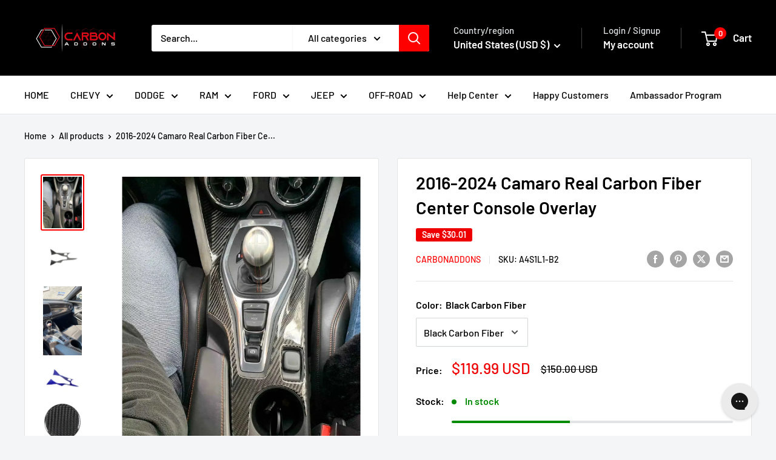

--- FILE ---
content_type: text/javascript; charset=utf-8
request_url: https://carbonaddons.com/products/genuine-real-carbon-fiber-center-console-overlay-for-chevrolet-camaro-2016-2023.js
body_size: 1784
content:
{"id":4190403493981,"title":"2016-2024 Camaro Real Carbon Fiber Center Console Overlay","handle":"genuine-real-carbon-fiber-center-console-overlay-for-chevrolet-camaro-2016-2023","description":"\u003cdiv style=\"text-align: center;\"\u003e\n\u003ch3 style=\"text-align: center;\"\u003e\u003cstrong\u003e\u003c\/strong\u003e\u003c\/h3\u003e\n\u003c\/div\u003e\n\u003cp data-mce-fragment=\"1\"\u003e\u003cstrong data-mce-fragment=\"1\"\u003e Modern engineering calls for modern design. Get your Carbon Addons 2016+ Camaro Carbon Interior upgrade today!\u003c\/strong\u003e\u003c\/p\u003e\n\u003cp data-mce-fragment=\"1\"\u003eThis carbon fiber interior\u003cspan\u003e Center Console\u003c\/span\u003e\u003cspan\u003e \u003c\/span\u003eOverlay is made using real carbon fiber with a glossy finish.\u003cbr data-mce-fragment=\"1\"\u003e\u003cbr data-mce-fragment=\"1\"\u003eThis item is designed to upgrade the look of your 6th Gen Chevrolet Camaro interior. It is NOT a replacement part, this is a soft and flexible carbon fiber overlay that goes directly on top of your\u003cspan\u003e Center Console\u003c\/span\u003e\u003cspan\u003e \u003c\/span\u003ewhich means it can be installed within minutes without professional installer required.\u003c\/p\u003e\n\u003cp data-mce-fragment=\"1\"\u003e\u003cstrong data-mce-fragment=\"1\"\u003eSpecification:\u003c\/strong\u003e\u003cbr data-mce-fragment=\"1\"\u003eCondition: 100% Brand New\u003cbr data-mce-fragment=\"1\"\u003eItem Type: Soft Flexible Carbon Fiber cover\u003cbr data-mce-fragment=\"1\"\u003eMaterial: Real Carbon Fiber\u003cbr data-mce-fragment=\"1\"\u003eColor: As shown in picture\u003c\/p\u003e\n\u003cp data-mce-fragment=\"1\"\u003e\u003cstrong data-mce-fragment=\"1\"\u003eCompatibility:\u003cbr data-mce-fragment=\"1\"\u003e\u003c\/strong\u003e\u003cspan data-mce-fragment=\"1\"\u003e2016 Chevrolet Camaro\u003cbr data-mce-fragment=\"1\"\u003e2017 Chevrolet Camaro\u003cbr data-mce-fragment=\"1\"\u003e2018 Chevrolet Camaro\u003cbr data-mce-fragment=\"1\"\u003e2019 Chevrolet Camaro\u003cbr data-mce-fragment=\"1\"\u003e2020 Chevrolet Camaro\u003cbr data-mce-fragment=\"1\"\u003e2021 Chevrolet Camaro\u003cbr data-mce-fragment=\"1\"\u003e2022 Chevrolet Camaro\u003cbr data-mce-fragment=\"1\"\u003e2023 Chevrolet Camaro\u003cbr data-mce-fragment=\"1\"\u003e2024 Chevrolet Camaro\u003cbr data-mce-fragment=\"1\"\u003e\u003c\/span\u003e\u003c\/p\u003e\n\u003cp data-mce-fragment=\"1\"\u003e\u003cstrong data-mce-fragment=\"1\"\u003ePackage List:\u003c\/strong\u003e\u003cbr data-mce-fragment=\"1\"\u003e-1pc Center Console Soft Carbon Fiber Overlay.\u003cbr data-mce-fragment=\"1\"\u003e\u003cbr data-mce-fragment=\"1\"\u003e\u003cstrong data-mce-fragment=\"1\"\u003eInstallation method:\u003c\/strong\u003e\u003cbr data-mce-fragment=\"1\"\u003e1. [IMPORTANT] Clean the location of the installation with isopropyl\/rubbing alcohol before proceeding to ensure that any grease, wax or dust etc is removed.\u003cbr data-mce-fragment=\"1\"\u003e2. Please ensure that the product completely fits before proceeding with installation. (Note: if there are any questions or if the product does not fit properly, please contact us)\u003cbr data-mce-fragment=\"1\"\u003e3. Remove the high strength double-sided adhesive from the back of the cover. In the case of a relatively low temperature, heat installation location, and adhesive with a hair dryer or a heat gun on low setting and maximize the effectiveness of the adhesive.\u003cbr data-mce-fragment=\"1\"\u003e4. Carefully place the product in desired location and press down for about 1-2 minutes,\u003cbr data-mce-fragment=\"1\"\u003e5. The installation is complete\u003c\/p\u003e\n\u003cp\u003e\u003cstrong\u003e\u003cbr\u003e\u003c\/strong\u003e\u003c\/p\u003e","published_at":"2019-10-04T11:18:13-07:00","created_at":"2019-10-04T11:18:13-07:00","vendor":"carbonaddons","type":"Interior","tags":["6thgen","Camaro","Camaro Owner","Chevy","interior"],"price":11999,"price_min":11999,"price_max":11999,"available":true,"price_varies":false,"compare_at_price":15000,"compare_at_price_min":15000,"compare_at_price_max":15000,"compare_at_price_varies":false,"variants":[{"id":30396278800477,"title":"Black Carbon Fiber","option1":"Black Carbon Fiber","option2":null,"option3":null,"sku":"A4S1L1-B2","requires_shipping":true,"taxable":true,"featured_image":{"id":35768976801990,"product_id":4190403493981,"position":1,"created_at":"2023-08-09T09:19:38-07:00","updated_at":"2025-11-06T06:39:58-08:00","alt":"2016-2024 Camaro Real Carbon Fiber Center Console Overlay - carbonaddons Carbon Fiber Parts, Accessories, Upgrades, Mods","width":1536,"height":2048,"src":"https:\/\/cdn.shopify.com\/s\/files\/1\/0278\/7547\/5549\/files\/2016-2024-camaro-real-carbon-fiber-center-console-overlay-carbonaddons-carbon-fiber-parts-accessories-upgrades-mods-1.jpg?v=1762439998","variant_ids":[30396278800477,36773573001374,42493691920582]},"available":true,"name":"2016-2024 Camaro Real Carbon Fiber Center Console Overlay - Black Carbon Fiber","public_title":"Black Carbon Fiber","options":["Black Carbon Fiber"],"price":11999,"weight":907,"compare_at_price":15000,"inventory_management":"shopify","barcode":"A4S1L1B2","featured_media":{"alt":"2016-2024 Camaro Real Carbon Fiber Center Console Overlay - carbonaddons Carbon Fiber Parts, Accessories, Upgrades, Mods","id":28436892057798,"position":1,"preview_image":{"aspect_ratio":0.75,"height":2048,"width":1536,"src":"https:\/\/cdn.shopify.com\/s\/files\/1\/0278\/7547\/5549\/files\/2016-2024-camaro-real-carbon-fiber-center-console-overlay-carbonaddons-carbon-fiber-parts-accessories-upgrades-mods-1.jpg?v=1762439998"}},"quantity_rule":{"min":1,"max":null,"increment":1},"quantity_price_breaks":[],"requires_selling_plan":false,"selling_plan_allocations":[]},{"id":36773573001374,"title":"Red Carbon Fiber","option1":"Red Carbon Fiber","option2":null,"option3":null,"sku":"A4S4L1-B4","requires_shipping":true,"taxable":true,"featured_image":{"id":35768976801990,"product_id":4190403493981,"position":1,"created_at":"2023-08-09T09:19:38-07:00","updated_at":"2025-11-06T06:39:58-08:00","alt":"2016-2024 Camaro Real Carbon Fiber Center Console Overlay - carbonaddons Carbon Fiber Parts, Accessories, Upgrades, Mods","width":1536,"height":2048,"src":"https:\/\/cdn.shopify.com\/s\/files\/1\/0278\/7547\/5549\/files\/2016-2024-camaro-real-carbon-fiber-center-console-overlay-carbonaddons-carbon-fiber-parts-accessories-upgrades-mods-1.jpg?v=1762439998","variant_ids":[30396278800477,36773573001374,42493691920582]},"available":true,"name":"2016-2024 Camaro Real Carbon Fiber Center Console Overlay - Red Carbon Fiber","public_title":"Red Carbon Fiber","options":["Red Carbon Fiber"],"price":11999,"weight":907,"compare_at_price":15000,"inventory_management":"shopify","barcode":"A4S4L1B4","featured_media":{"alt":"2016-2024 Camaro Real Carbon Fiber Center Console Overlay - carbonaddons Carbon Fiber Parts, Accessories, Upgrades, Mods","id":28436892057798,"position":1,"preview_image":{"aspect_ratio":0.75,"height":2048,"width":1536,"src":"https:\/\/cdn.shopify.com\/s\/files\/1\/0278\/7547\/5549\/files\/2016-2024-camaro-real-carbon-fiber-center-console-overlay-carbonaddons-carbon-fiber-parts-accessories-upgrades-mods-1.jpg?v=1762439998"}},"quantity_rule":{"min":1,"max":null,"increment":1},"quantity_price_breaks":[],"requires_selling_plan":false,"selling_plan_allocations":[]},{"id":42493691887814,"title":"Blue Carbon Fiber","option1":"Blue Carbon Fiber","option2":null,"option3":null,"sku":"B4S1L1-B3","requires_shipping":true,"taxable":true,"featured_image":{"id":35768977785030,"product_id":4190403493981,"position":4,"created_at":"2023-08-09T09:19:48-07:00","updated_at":"2025-05-30T14:29:25-07:00","alt":"2016-2024 Camaro Real Carbon Fiber Center Console Overlay - carbonaddons Carbon Fiber Parts, Accessories, Upgrades, Mods","width":3000,"height":2136,"src":"https:\/\/cdn.shopify.com\/s\/files\/1\/0278\/7547\/5549\/files\/2016-2024-camaro-real-carbon-fiber-center-console-overlay-carbonaddons-carbon-fiber-parts-accessories-upgrades-mods-4.jpg?v=1748640565","variant_ids":[42493691887814]},"available":true,"name":"2016-2024 Camaro Real Carbon Fiber Center Console Overlay - Blue Carbon Fiber","public_title":"Blue Carbon Fiber","options":["Blue Carbon Fiber"],"price":11999,"weight":907,"compare_at_price":15000,"inventory_management":"shopify","barcode":"B4S1L1B3","featured_media":{"alt":"2016-2024 Camaro Real Carbon Fiber Center Console Overlay - carbonaddons Carbon Fiber Parts, Accessories, Upgrades, Mods","id":28436893073606,"position":4,"preview_image":{"aspect_ratio":1.404,"height":2136,"width":3000,"src":"https:\/\/cdn.shopify.com\/s\/files\/1\/0278\/7547\/5549\/files\/2016-2024-camaro-real-carbon-fiber-center-console-overlay-carbonaddons-carbon-fiber-parts-accessories-upgrades-mods-4.jpg?v=1748640565"}},"quantity_rule":{"min":1,"max":null,"increment":1},"quantity_price_breaks":[],"requires_selling_plan":false,"selling_plan_allocations":[]},{"id":42493691920582,"title":"Forge Carbon Fiber","option1":"Forge Carbon Fiber","option2":null,"option3":null,"sku":"B6S1-L1B4","requires_shipping":true,"taxable":true,"featured_image":{"id":35768976801990,"product_id":4190403493981,"position":1,"created_at":"2023-08-09T09:19:38-07:00","updated_at":"2025-11-06T06:39:58-08:00","alt":"2016-2024 Camaro Real Carbon Fiber Center Console Overlay - carbonaddons Carbon Fiber Parts, Accessories, Upgrades, Mods","width":1536,"height":2048,"src":"https:\/\/cdn.shopify.com\/s\/files\/1\/0278\/7547\/5549\/files\/2016-2024-camaro-real-carbon-fiber-center-console-overlay-carbonaddons-carbon-fiber-parts-accessories-upgrades-mods-1.jpg?v=1762439998","variant_ids":[30396278800477,36773573001374,42493691920582]},"available":true,"name":"2016-2024 Camaro Real Carbon Fiber Center Console Overlay - Forge Carbon Fiber","public_title":"Forge Carbon Fiber","options":["Forge Carbon Fiber"],"price":11999,"weight":907,"compare_at_price":15000,"inventory_management":"shopify","barcode":"B6S1L1B4","featured_media":{"alt":"2016-2024 Camaro Real Carbon Fiber Center Console Overlay - carbonaddons Carbon Fiber Parts, Accessories, Upgrades, Mods","id":28436892057798,"position":1,"preview_image":{"aspect_ratio":0.75,"height":2048,"width":1536,"src":"https:\/\/cdn.shopify.com\/s\/files\/1\/0278\/7547\/5549\/files\/2016-2024-camaro-real-carbon-fiber-center-console-overlay-carbonaddons-carbon-fiber-parts-accessories-upgrades-mods-1.jpg?v=1762439998"}},"quantity_rule":{"min":1,"max":null,"increment":1},"quantity_price_breaks":[],"requires_selling_plan":false,"selling_plan_allocations":[]}],"images":["\/\/cdn.shopify.com\/s\/files\/1\/0278\/7547\/5549\/files\/2016-2024-camaro-real-carbon-fiber-center-console-overlay-carbonaddons-carbon-fiber-parts-accessories-upgrades-mods-1.jpg?v=1762439998","\/\/cdn.shopify.com\/s\/files\/1\/0278\/7547\/5549\/files\/2016-2024-camaro-real-carbon-fiber-center-console-overlay-carbonaddons-carbon-fiber-parts-accessories-upgrades-mods-2.jpg?v=1748640562","\/\/cdn.shopify.com\/s\/files\/1\/0278\/7547\/5549\/files\/2016-2024-camaro-real-carbon-fiber-center-console-overlay-carbonaddons-carbon-fiber-parts-accessories-upgrades-mods-3.jpg?v=1748640564","\/\/cdn.shopify.com\/s\/files\/1\/0278\/7547\/5549\/files\/2016-2024-camaro-real-carbon-fiber-center-console-overlay-carbonaddons-carbon-fiber-parts-accessories-upgrades-mods-4.jpg?v=1748640565","\/\/cdn.shopify.com\/s\/files\/1\/0278\/7547\/5549\/files\/2016-2024-camaro-real-carbon-fiber-center-console-overlay-carbonaddons-carbon-fiber-parts-accessories-upgrades-mods-5.jpg?v=1748640566","\/\/cdn.shopify.com\/s\/files\/1\/0278\/7547\/5549\/files\/2016-2024-camaro-real-carbon-fiber-center-console-overlay-carbonaddons-carbon-fiber-parts-accessories-upgrades-mods-6.jpg?v=1748640568","\/\/cdn.shopify.com\/s\/files\/1\/0278\/7547\/5549\/files\/2016-2024-camaro-real-carbon-fiber-center-console-overlay-carbonaddons-carbon-fiber-parts-accessories-upgrades-mods-7.jpg?v=1748640570","\/\/cdn.shopify.com\/s\/files\/1\/0278\/7547\/5549\/files\/2016-2024-camaro-real-carbon-fiber-center-console-overlay-carbonaddons-carbon-fiber-parts-accessories-upgrades-mods-8.jpg?v=1748640571"],"featured_image":"\/\/cdn.shopify.com\/s\/files\/1\/0278\/7547\/5549\/files\/2016-2024-camaro-real-carbon-fiber-center-console-overlay-carbonaddons-carbon-fiber-parts-accessories-upgrades-mods-1.jpg?v=1762439998","options":[{"name":"Color","position":1,"values":["Black Carbon Fiber","Red Carbon Fiber","Blue Carbon Fiber","Forge Carbon Fiber"]}],"url":"\/products\/genuine-real-carbon-fiber-center-console-overlay-for-chevrolet-camaro-2016-2023","media":[{"alt":"2016-2024 Camaro Real Carbon Fiber Center Console Overlay - carbonaddons Carbon Fiber Parts, Accessories, Upgrades, Mods","id":28436892057798,"position":1,"preview_image":{"aspect_ratio":0.75,"height":2048,"width":1536,"src":"https:\/\/cdn.shopify.com\/s\/files\/1\/0278\/7547\/5549\/files\/2016-2024-camaro-real-carbon-fiber-center-console-overlay-carbonaddons-carbon-fiber-parts-accessories-upgrades-mods-1.jpg?v=1762439998"},"aspect_ratio":0.75,"height":2048,"media_type":"image","src":"https:\/\/cdn.shopify.com\/s\/files\/1\/0278\/7547\/5549\/files\/2016-2024-camaro-real-carbon-fiber-center-console-overlay-carbonaddons-carbon-fiber-parts-accessories-upgrades-mods-1.jpg?v=1762439998","width":1536},{"alt":"2016-2024 Camaro Real Carbon Fiber Center Console Overlay - carbonaddons Carbon Fiber Parts, Accessories, Upgrades, Mods","id":28436892254406,"position":2,"preview_image":{"aspect_ratio":1.0,"height":800,"width":800,"src":"https:\/\/cdn.shopify.com\/s\/files\/1\/0278\/7547\/5549\/files\/2016-2024-camaro-real-carbon-fiber-center-console-overlay-carbonaddons-carbon-fiber-parts-accessories-upgrades-mods-2.jpg?v=1748640562"},"aspect_ratio":1.0,"height":800,"media_type":"image","src":"https:\/\/cdn.shopify.com\/s\/files\/1\/0278\/7547\/5549\/files\/2016-2024-camaro-real-carbon-fiber-center-console-overlay-carbonaddons-carbon-fiber-parts-accessories-upgrades-mods-2.jpg?v=1748640562","width":800},{"alt":"2016-2024 Camaro Real Carbon Fiber Center Console Overlay - carbonaddons Carbon Fiber Parts, Accessories, Upgrades, Mods","id":28436892549318,"position":3,"preview_image":{"aspect_ratio":0.563,"height":1332,"width":750,"src":"https:\/\/cdn.shopify.com\/s\/files\/1\/0278\/7547\/5549\/files\/2016-2024-camaro-real-carbon-fiber-center-console-overlay-carbonaddons-carbon-fiber-parts-accessories-upgrades-mods-3.jpg?v=1748640564"},"aspect_ratio":0.563,"height":1332,"media_type":"image","src":"https:\/\/cdn.shopify.com\/s\/files\/1\/0278\/7547\/5549\/files\/2016-2024-camaro-real-carbon-fiber-center-console-overlay-carbonaddons-carbon-fiber-parts-accessories-upgrades-mods-3.jpg?v=1748640564","width":750},{"alt":"2016-2024 Camaro Real Carbon Fiber Center Console Overlay - carbonaddons Carbon Fiber Parts, Accessories, Upgrades, Mods","id":28436893073606,"position":4,"preview_image":{"aspect_ratio":1.404,"height":2136,"width":3000,"src":"https:\/\/cdn.shopify.com\/s\/files\/1\/0278\/7547\/5549\/files\/2016-2024-camaro-real-carbon-fiber-center-console-overlay-carbonaddons-carbon-fiber-parts-accessories-upgrades-mods-4.jpg?v=1748640565"},"aspect_ratio":1.404,"height":2136,"media_type":"image","src":"https:\/\/cdn.shopify.com\/s\/files\/1\/0278\/7547\/5549\/files\/2016-2024-camaro-real-carbon-fiber-center-console-overlay-carbonaddons-carbon-fiber-parts-accessories-upgrades-mods-4.jpg?v=1748640565","width":3000},{"alt":"2016-2024 Camaro Real Carbon Fiber Center Console Overlay - carbonaddons Carbon Fiber Parts, Accessories, Upgrades, Mods","id":28436893270214,"position":5,"preview_image":{"aspect_ratio":1.0,"height":1000,"width":1000,"src":"https:\/\/cdn.shopify.com\/s\/files\/1\/0278\/7547\/5549\/files\/2016-2024-camaro-real-carbon-fiber-center-console-overlay-carbonaddons-carbon-fiber-parts-accessories-upgrades-mods-5.jpg?v=1748640566"},"aspect_ratio":1.0,"height":1000,"media_type":"image","src":"https:\/\/cdn.shopify.com\/s\/files\/1\/0278\/7547\/5549\/files\/2016-2024-camaro-real-carbon-fiber-center-console-overlay-carbonaddons-carbon-fiber-parts-accessories-upgrades-mods-5.jpg?v=1748640566","width":1000},{"alt":"2016-2024 Camaro Real Carbon Fiber Center Console Overlay - carbonaddons Carbon Fiber Parts, Accessories, Upgrades, Mods","id":28436893499590,"position":6,"preview_image":{"aspect_ratio":1.0,"height":1000,"width":1000,"src":"https:\/\/cdn.shopify.com\/s\/files\/1\/0278\/7547\/5549\/files\/2016-2024-camaro-real-carbon-fiber-center-console-overlay-carbonaddons-carbon-fiber-parts-accessories-upgrades-mods-6.jpg?v=1748640568"},"aspect_ratio":1.0,"height":1000,"media_type":"image","src":"https:\/\/cdn.shopify.com\/s\/files\/1\/0278\/7547\/5549\/files\/2016-2024-camaro-real-carbon-fiber-center-console-overlay-carbonaddons-carbon-fiber-parts-accessories-upgrades-mods-6.jpg?v=1748640568","width":1000},{"alt":"2016-2024 Camaro Real Carbon Fiber Center Console Overlay - carbonaddons Carbon Fiber Parts, Accessories, Upgrades, Mods","id":28436893630662,"position":7,"preview_image":{"aspect_ratio":1.0,"height":1000,"width":1000,"src":"https:\/\/cdn.shopify.com\/s\/files\/1\/0278\/7547\/5549\/files\/2016-2024-camaro-real-carbon-fiber-center-console-overlay-carbonaddons-carbon-fiber-parts-accessories-upgrades-mods-7.jpg?v=1748640570"},"aspect_ratio":1.0,"height":1000,"media_type":"image","src":"https:\/\/cdn.shopify.com\/s\/files\/1\/0278\/7547\/5549\/files\/2016-2024-camaro-real-carbon-fiber-center-console-overlay-carbonaddons-carbon-fiber-parts-accessories-upgrades-mods-7.jpg?v=1748640570","width":1000},{"alt":"2016-2024 Camaro Real Carbon Fiber Center Console Overlay - carbonaddons Carbon Fiber Parts, Accessories, Upgrades, Mods","id":28436893794502,"position":8,"preview_image":{"aspect_ratio":1.0,"height":1000,"width":1000,"src":"https:\/\/cdn.shopify.com\/s\/files\/1\/0278\/7547\/5549\/files\/2016-2024-camaro-real-carbon-fiber-center-console-overlay-carbonaddons-carbon-fiber-parts-accessories-upgrades-mods-8.jpg?v=1748640571"},"aspect_ratio":1.0,"height":1000,"media_type":"image","src":"https:\/\/cdn.shopify.com\/s\/files\/1\/0278\/7547\/5549\/files\/2016-2024-camaro-real-carbon-fiber-center-console-overlay-carbonaddons-carbon-fiber-parts-accessories-upgrades-mods-8.jpg?v=1748640571","width":1000}],"requires_selling_plan":false,"selling_plan_groups":[]}

--- FILE ---
content_type: text/javascript; charset=utf-8
request_url: https://carbonaddons.com/products/genuine-real-carbon-fiber-center-console-overlay-for-chevrolet-camaro-2016-2023.js
body_size: 1823
content:
{"id":4190403493981,"title":"2016-2024 Camaro Real Carbon Fiber Center Console Overlay","handle":"genuine-real-carbon-fiber-center-console-overlay-for-chevrolet-camaro-2016-2023","description":"\u003cdiv style=\"text-align: center;\"\u003e\n\u003ch3 style=\"text-align: center;\"\u003e\u003cstrong\u003e\u003c\/strong\u003e\u003c\/h3\u003e\n\u003c\/div\u003e\n\u003cp data-mce-fragment=\"1\"\u003e\u003cstrong data-mce-fragment=\"1\"\u003e Modern engineering calls for modern design. Get your Carbon Addons 2016+ Camaro Carbon Interior upgrade today!\u003c\/strong\u003e\u003c\/p\u003e\n\u003cp data-mce-fragment=\"1\"\u003eThis carbon fiber interior\u003cspan\u003e Center Console\u003c\/span\u003e\u003cspan\u003e \u003c\/span\u003eOverlay is made using real carbon fiber with a glossy finish.\u003cbr data-mce-fragment=\"1\"\u003e\u003cbr data-mce-fragment=\"1\"\u003eThis item is designed to upgrade the look of your 6th Gen Chevrolet Camaro interior. It is NOT a replacement part, this is a soft and flexible carbon fiber overlay that goes directly on top of your\u003cspan\u003e Center Console\u003c\/span\u003e\u003cspan\u003e \u003c\/span\u003ewhich means it can be installed within minutes without professional installer required.\u003c\/p\u003e\n\u003cp data-mce-fragment=\"1\"\u003e\u003cstrong data-mce-fragment=\"1\"\u003eSpecification:\u003c\/strong\u003e\u003cbr data-mce-fragment=\"1\"\u003eCondition: 100% Brand New\u003cbr data-mce-fragment=\"1\"\u003eItem Type: Soft Flexible Carbon Fiber cover\u003cbr data-mce-fragment=\"1\"\u003eMaterial: Real Carbon Fiber\u003cbr data-mce-fragment=\"1\"\u003eColor: As shown in picture\u003c\/p\u003e\n\u003cp data-mce-fragment=\"1\"\u003e\u003cstrong data-mce-fragment=\"1\"\u003eCompatibility:\u003cbr data-mce-fragment=\"1\"\u003e\u003c\/strong\u003e\u003cspan data-mce-fragment=\"1\"\u003e2016 Chevrolet Camaro\u003cbr data-mce-fragment=\"1\"\u003e2017 Chevrolet Camaro\u003cbr data-mce-fragment=\"1\"\u003e2018 Chevrolet Camaro\u003cbr data-mce-fragment=\"1\"\u003e2019 Chevrolet Camaro\u003cbr data-mce-fragment=\"1\"\u003e2020 Chevrolet Camaro\u003cbr data-mce-fragment=\"1\"\u003e2021 Chevrolet Camaro\u003cbr data-mce-fragment=\"1\"\u003e2022 Chevrolet Camaro\u003cbr data-mce-fragment=\"1\"\u003e2023 Chevrolet Camaro\u003cbr data-mce-fragment=\"1\"\u003e2024 Chevrolet Camaro\u003cbr data-mce-fragment=\"1\"\u003e\u003c\/span\u003e\u003c\/p\u003e\n\u003cp data-mce-fragment=\"1\"\u003e\u003cstrong data-mce-fragment=\"1\"\u003ePackage List:\u003c\/strong\u003e\u003cbr data-mce-fragment=\"1\"\u003e-1pc Center Console Soft Carbon Fiber Overlay.\u003cbr data-mce-fragment=\"1\"\u003e\u003cbr data-mce-fragment=\"1\"\u003e\u003cstrong data-mce-fragment=\"1\"\u003eInstallation method:\u003c\/strong\u003e\u003cbr data-mce-fragment=\"1\"\u003e1. [IMPORTANT] Clean the location of the installation with isopropyl\/rubbing alcohol before proceeding to ensure that any grease, wax or dust etc is removed.\u003cbr data-mce-fragment=\"1\"\u003e2. Please ensure that the product completely fits before proceeding with installation. (Note: if there are any questions or if the product does not fit properly, please contact us)\u003cbr data-mce-fragment=\"1\"\u003e3. Remove the high strength double-sided adhesive from the back of the cover. In the case of a relatively low temperature, heat installation location, and adhesive with a hair dryer or a heat gun on low setting and maximize the effectiveness of the adhesive.\u003cbr data-mce-fragment=\"1\"\u003e4. Carefully place the product in desired location and press down for about 1-2 minutes,\u003cbr data-mce-fragment=\"1\"\u003e5. The installation is complete\u003c\/p\u003e\n\u003cp\u003e\u003cstrong\u003e\u003cbr\u003e\u003c\/strong\u003e\u003c\/p\u003e","published_at":"2019-10-04T11:18:13-07:00","created_at":"2019-10-04T11:18:13-07:00","vendor":"carbonaddons","type":"Interior","tags":["6thgen","Camaro","Camaro Owner","Chevy","interior"],"price":11999,"price_min":11999,"price_max":11999,"available":true,"price_varies":false,"compare_at_price":15000,"compare_at_price_min":15000,"compare_at_price_max":15000,"compare_at_price_varies":false,"variants":[{"id":30396278800477,"title":"Black Carbon Fiber","option1":"Black Carbon Fiber","option2":null,"option3":null,"sku":"A4S1L1-B2","requires_shipping":true,"taxable":true,"featured_image":{"id":35768976801990,"product_id":4190403493981,"position":1,"created_at":"2023-08-09T09:19:38-07:00","updated_at":"2025-11-06T06:39:58-08:00","alt":"2016-2024 Camaro Real Carbon Fiber Center Console Overlay - carbonaddons Carbon Fiber Parts, Accessories, Upgrades, Mods","width":1536,"height":2048,"src":"https:\/\/cdn.shopify.com\/s\/files\/1\/0278\/7547\/5549\/files\/2016-2024-camaro-real-carbon-fiber-center-console-overlay-carbonaddons-carbon-fiber-parts-accessories-upgrades-mods-1.jpg?v=1762439998","variant_ids":[30396278800477,36773573001374,42493691920582]},"available":true,"name":"2016-2024 Camaro Real Carbon Fiber Center Console Overlay - Black Carbon Fiber","public_title":"Black Carbon Fiber","options":["Black Carbon Fiber"],"price":11999,"weight":907,"compare_at_price":15000,"inventory_management":"shopify","barcode":"A4S1L1B2","featured_media":{"alt":"2016-2024 Camaro Real Carbon Fiber Center Console Overlay - carbonaddons Carbon Fiber Parts, Accessories, Upgrades, Mods","id":28436892057798,"position":1,"preview_image":{"aspect_ratio":0.75,"height":2048,"width":1536,"src":"https:\/\/cdn.shopify.com\/s\/files\/1\/0278\/7547\/5549\/files\/2016-2024-camaro-real-carbon-fiber-center-console-overlay-carbonaddons-carbon-fiber-parts-accessories-upgrades-mods-1.jpg?v=1762439998"}},"quantity_rule":{"min":1,"max":null,"increment":1},"quantity_price_breaks":[],"requires_selling_plan":false,"selling_plan_allocations":[]},{"id":36773573001374,"title":"Red Carbon Fiber","option1":"Red Carbon Fiber","option2":null,"option3":null,"sku":"A4S4L1-B4","requires_shipping":true,"taxable":true,"featured_image":{"id":35768976801990,"product_id":4190403493981,"position":1,"created_at":"2023-08-09T09:19:38-07:00","updated_at":"2025-11-06T06:39:58-08:00","alt":"2016-2024 Camaro Real Carbon Fiber Center Console Overlay - carbonaddons Carbon Fiber Parts, Accessories, Upgrades, Mods","width":1536,"height":2048,"src":"https:\/\/cdn.shopify.com\/s\/files\/1\/0278\/7547\/5549\/files\/2016-2024-camaro-real-carbon-fiber-center-console-overlay-carbonaddons-carbon-fiber-parts-accessories-upgrades-mods-1.jpg?v=1762439998","variant_ids":[30396278800477,36773573001374,42493691920582]},"available":true,"name":"2016-2024 Camaro Real Carbon Fiber Center Console Overlay - Red Carbon Fiber","public_title":"Red Carbon Fiber","options":["Red Carbon Fiber"],"price":11999,"weight":907,"compare_at_price":15000,"inventory_management":"shopify","barcode":"A4S4L1B4","featured_media":{"alt":"2016-2024 Camaro Real Carbon Fiber Center Console Overlay - carbonaddons Carbon Fiber Parts, Accessories, Upgrades, Mods","id":28436892057798,"position":1,"preview_image":{"aspect_ratio":0.75,"height":2048,"width":1536,"src":"https:\/\/cdn.shopify.com\/s\/files\/1\/0278\/7547\/5549\/files\/2016-2024-camaro-real-carbon-fiber-center-console-overlay-carbonaddons-carbon-fiber-parts-accessories-upgrades-mods-1.jpg?v=1762439998"}},"quantity_rule":{"min":1,"max":null,"increment":1},"quantity_price_breaks":[],"requires_selling_plan":false,"selling_plan_allocations":[]},{"id":42493691887814,"title":"Blue Carbon Fiber","option1":"Blue Carbon Fiber","option2":null,"option3":null,"sku":"B4S1L1-B3","requires_shipping":true,"taxable":true,"featured_image":{"id":35768977785030,"product_id":4190403493981,"position":4,"created_at":"2023-08-09T09:19:48-07:00","updated_at":"2025-05-30T14:29:25-07:00","alt":"2016-2024 Camaro Real Carbon Fiber Center Console Overlay - carbonaddons Carbon Fiber Parts, Accessories, Upgrades, Mods","width":3000,"height":2136,"src":"https:\/\/cdn.shopify.com\/s\/files\/1\/0278\/7547\/5549\/files\/2016-2024-camaro-real-carbon-fiber-center-console-overlay-carbonaddons-carbon-fiber-parts-accessories-upgrades-mods-4.jpg?v=1748640565","variant_ids":[42493691887814]},"available":true,"name":"2016-2024 Camaro Real Carbon Fiber Center Console Overlay - Blue Carbon Fiber","public_title":"Blue Carbon Fiber","options":["Blue Carbon Fiber"],"price":11999,"weight":907,"compare_at_price":15000,"inventory_management":"shopify","barcode":"B4S1L1B3","featured_media":{"alt":"2016-2024 Camaro Real Carbon Fiber Center Console Overlay - carbonaddons Carbon Fiber Parts, Accessories, Upgrades, Mods","id":28436893073606,"position":4,"preview_image":{"aspect_ratio":1.404,"height":2136,"width":3000,"src":"https:\/\/cdn.shopify.com\/s\/files\/1\/0278\/7547\/5549\/files\/2016-2024-camaro-real-carbon-fiber-center-console-overlay-carbonaddons-carbon-fiber-parts-accessories-upgrades-mods-4.jpg?v=1748640565"}},"quantity_rule":{"min":1,"max":null,"increment":1},"quantity_price_breaks":[],"requires_selling_plan":false,"selling_plan_allocations":[]},{"id":42493691920582,"title":"Forge Carbon Fiber","option1":"Forge Carbon Fiber","option2":null,"option3":null,"sku":"B6S1-L1B4","requires_shipping":true,"taxable":true,"featured_image":{"id":35768976801990,"product_id":4190403493981,"position":1,"created_at":"2023-08-09T09:19:38-07:00","updated_at":"2025-11-06T06:39:58-08:00","alt":"2016-2024 Camaro Real Carbon Fiber Center Console Overlay - carbonaddons Carbon Fiber Parts, Accessories, Upgrades, Mods","width":1536,"height":2048,"src":"https:\/\/cdn.shopify.com\/s\/files\/1\/0278\/7547\/5549\/files\/2016-2024-camaro-real-carbon-fiber-center-console-overlay-carbonaddons-carbon-fiber-parts-accessories-upgrades-mods-1.jpg?v=1762439998","variant_ids":[30396278800477,36773573001374,42493691920582]},"available":true,"name":"2016-2024 Camaro Real Carbon Fiber Center Console Overlay - Forge Carbon Fiber","public_title":"Forge Carbon Fiber","options":["Forge Carbon Fiber"],"price":11999,"weight":907,"compare_at_price":15000,"inventory_management":"shopify","barcode":"B6S1L1B4","featured_media":{"alt":"2016-2024 Camaro Real Carbon Fiber Center Console Overlay - carbonaddons Carbon Fiber Parts, Accessories, Upgrades, Mods","id":28436892057798,"position":1,"preview_image":{"aspect_ratio":0.75,"height":2048,"width":1536,"src":"https:\/\/cdn.shopify.com\/s\/files\/1\/0278\/7547\/5549\/files\/2016-2024-camaro-real-carbon-fiber-center-console-overlay-carbonaddons-carbon-fiber-parts-accessories-upgrades-mods-1.jpg?v=1762439998"}},"quantity_rule":{"min":1,"max":null,"increment":1},"quantity_price_breaks":[],"requires_selling_plan":false,"selling_plan_allocations":[]}],"images":["\/\/cdn.shopify.com\/s\/files\/1\/0278\/7547\/5549\/files\/2016-2024-camaro-real-carbon-fiber-center-console-overlay-carbonaddons-carbon-fiber-parts-accessories-upgrades-mods-1.jpg?v=1762439998","\/\/cdn.shopify.com\/s\/files\/1\/0278\/7547\/5549\/files\/2016-2024-camaro-real-carbon-fiber-center-console-overlay-carbonaddons-carbon-fiber-parts-accessories-upgrades-mods-2.jpg?v=1748640562","\/\/cdn.shopify.com\/s\/files\/1\/0278\/7547\/5549\/files\/2016-2024-camaro-real-carbon-fiber-center-console-overlay-carbonaddons-carbon-fiber-parts-accessories-upgrades-mods-3.jpg?v=1748640564","\/\/cdn.shopify.com\/s\/files\/1\/0278\/7547\/5549\/files\/2016-2024-camaro-real-carbon-fiber-center-console-overlay-carbonaddons-carbon-fiber-parts-accessories-upgrades-mods-4.jpg?v=1748640565","\/\/cdn.shopify.com\/s\/files\/1\/0278\/7547\/5549\/files\/2016-2024-camaro-real-carbon-fiber-center-console-overlay-carbonaddons-carbon-fiber-parts-accessories-upgrades-mods-5.jpg?v=1748640566","\/\/cdn.shopify.com\/s\/files\/1\/0278\/7547\/5549\/files\/2016-2024-camaro-real-carbon-fiber-center-console-overlay-carbonaddons-carbon-fiber-parts-accessories-upgrades-mods-6.jpg?v=1748640568","\/\/cdn.shopify.com\/s\/files\/1\/0278\/7547\/5549\/files\/2016-2024-camaro-real-carbon-fiber-center-console-overlay-carbonaddons-carbon-fiber-parts-accessories-upgrades-mods-7.jpg?v=1748640570","\/\/cdn.shopify.com\/s\/files\/1\/0278\/7547\/5549\/files\/2016-2024-camaro-real-carbon-fiber-center-console-overlay-carbonaddons-carbon-fiber-parts-accessories-upgrades-mods-8.jpg?v=1748640571"],"featured_image":"\/\/cdn.shopify.com\/s\/files\/1\/0278\/7547\/5549\/files\/2016-2024-camaro-real-carbon-fiber-center-console-overlay-carbonaddons-carbon-fiber-parts-accessories-upgrades-mods-1.jpg?v=1762439998","options":[{"name":"Color","position":1,"values":["Black Carbon Fiber","Red Carbon Fiber","Blue Carbon Fiber","Forge Carbon Fiber"]}],"url":"\/products\/genuine-real-carbon-fiber-center-console-overlay-for-chevrolet-camaro-2016-2023","media":[{"alt":"2016-2024 Camaro Real Carbon Fiber Center Console Overlay - carbonaddons Carbon Fiber Parts, Accessories, Upgrades, Mods","id":28436892057798,"position":1,"preview_image":{"aspect_ratio":0.75,"height":2048,"width":1536,"src":"https:\/\/cdn.shopify.com\/s\/files\/1\/0278\/7547\/5549\/files\/2016-2024-camaro-real-carbon-fiber-center-console-overlay-carbonaddons-carbon-fiber-parts-accessories-upgrades-mods-1.jpg?v=1762439998"},"aspect_ratio":0.75,"height":2048,"media_type":"image","src":"https:\/\/cdn.shopify.com\/s\/files\/1\/0278\/7547\/5549\/files\/2016-2024-camaro-real-carbon-fiber-center-console-overlay-carbonaddons-carbon-fiber-parts-accessories-upgrades-mods-1.jpg?v=1762439998","width":1536},{"alt":"2016-2024 Camaro Real Carbon Fiber Center Console Overlay - carbonaddons Carbon Fiber Parts, Accessories, Upgrades, Mods","id":28436892254406,"position":2,"preview_image":{"aspect_ratio":1.0,"height":800,"width":800,"src":"https:\/\/cdn.shopify.com\/s\/files\/1\/0278\/7547\/5549\/files\/2016-2024-camaro-real-carbon-fiber-center-console-overlay-carbonaddons-carbon-fiber-parts-accessories-upgrades-mods-2.jpg?v=1748640562"},"aspect_ratio":1.0,"height":800,"media_type":"image","src":"https:\/\/cdn.shopify.com\/s\/files\/1\/0278\/7547\/5549\/files\/2016-2024-camaro-real-carbon-fiber-center-console-overlay-carbonaddons-carbon-fiber-parts-accessories-upgrades-mods-2.jpg?v=1748640562","width":800},{"alt":"2016-2024 Camaro Real Carbon Fiber Center Console Overlay - carbonaddons Carbon Fiber Parts, Accessories, Upgrades, Mods","id":28436892549318,"position":3,"preview_image":{"aspect_ratio":0.563,"height":1332,"width":750,"src":"https:\/\/cdn.shopify.com\/s\/files\/1\/0278\/7547\/5549\/files\/2016-2024-camaro-real-carbon-fiber-center-console-overlay-carbonaddons-carbon-fiber-parts-accessories-upgrades-mods-3.jpg?v=1748640564"},"aspect_ratio":0.563,"height":1332,"media_type":"image","src":"https:\/\/cdn.shopify.com\/s\/files\/1\/0278\/7547\/5549\/files\/2016-2024-camaro-real-carbon-fiber-center-console-overlay-carbonaddons-carbon-fiber-parts-accessories-upgrades-mods-3.jpg?v=1748640564","width":750},{"alt":"2016-2024 Camaro Real Carbon Fiber Center Console Overlay - carbonaddons Carbon Fiber Parts, Accessories, Upgrades, Mods","id":28436893073606,"position":4,"preview_image":{"aspect_ratio":1.404,"height":2136,"width":3000,"src":"https:\/\/cdn.shopify.com\/s\/files\/1\/0278\/7547\/5549\/files\/2016-2024-camaro-real-carbon-fiber-center-console-overlay-carbonaddons-carbon-fiber-parts-accessories-upgrades-mods-4.jpg?v=1748640565"},"aspect_ratio":1.404,"height":2136,"media_type":"image","src":"https:\/\/cdn.shopify.com\/s\/files\/1\/0278\/7547\/5549\/files\/2016-2024-camaro-real-carbon-fiber-center-console-overlay-carbonaddons-carbon-fiber-parts-accessories-upgrades-mods-4.jpg?v=1748640565","width":3000},{"alt":"2016-2024 Camaro Real Carbon Fiber Center Console Overlay - carbonaddons Carbon Fiber Parts, Accessories, Upgrades, Mods","id":28436893270214,"position":5,"preview_image":{"aspect_ratio":1.0,"height":1000,"width":1000,"src":"https:\/\/cdn.shopify.com\/s\/files\/1\/0278\/7547\/5549\/files\/2016-2024-camaro-real-carbon-fiber-center-console-overlay-carbonaddons-carbon-fiber-parts-accessories-upgrades-mods-5.jpg?v=1748640566"},"aspect_ratio":1.0,"height":1000,"media_type":"image","src":"https:\/\/cdn.shopify.com\/s\/files\/1\/0278\/7547\/5549\/files\/2016-2024-camaro-real-carbon-fiber-center-console-overlay-carbonaddons-carbon-fiber-parts-accessories-upgrades-mods-5.jpg?v=1748640566","width":1000},{"alt":"2016-2024 Camaro Real Carbon Fiber Center Console Overlay - carbonaddons Carbon Fiber Parts, Accessories, Upgrades, Mods","id":28436893499590,"position":6,"preview_image":{"aspect_ratio":1.0,"height":1000,"width":1000,"src":"https:\/\/cdn.shopify.com\/s\/files\/1\/0278\/7547\/5549\/files\/2016-2024-camaro-real-carbon-fiber-center-console-overlay-carbonaddons-carbon-fiber-parts-accessories-upgrades-mods-6.jpg?v=1748640568"},"aspect_ratio":1.0,"height":1000,"media_type":"image","src":"https:\/\/cdn.shopify.com\/s\/files\/1\/0278\/7547\/5549\/files\/2016-2024-camaro-real-carbon-fiber-center-console-overlay-carbonaddons-carbon-fiber-parts-accessories-upgrades-mods-6.jpg?v=1748640568","width":1000},{"alt":"2016-2024 Camaro Real Carbon Fiber Center Console Overlay - carbonaddons Carbon Fiber Parts, Accessories, Upgrades, Mods","id":28436893630662,"position":7,"preview_image":{"aspect_ratio":1.0,"height":1000,"width":1000,"src":"https:\/\/cdn.shopify.com\/s\/files\/1\/0278\/7547\/5549\/files\/2016-2024-camaro-real-carbon-fiber-center-console-overlay-carbonaddons-carbon-fiber-parts-accessories-upgrades-mods-7.jpg?v=1748640570"},"aspect_ratio":1.0,"height":1000,"media_type":"image","src":"https:\/\/cdn.shopify.com\/s\/files\/1\/0278\/7547\/5549\/files\/2016-2024-camaro-real-carbon-fiber-center-console-overlay-carbonaddons-carbon-fiber-parts-accessories-upgrades-mods-7.jpg?v=1748640570","width":1000},{"alt":"2016-2024 Camaro Real Carbon Fiber Center Console Overlay - carbonaddons Carbon Fiber Parts, Accessories, Upgrades, Mods","id":28436893794502,"position":8,"preview_image":{"aspect_ratio":1.0,"height":1000,"width":1000,"src":"https:\/\/cdn.shopify.com\/s\/files\/1\/0278\/7547\/5549\/files\/2016-2024-camaro-real-carbon-fiber-center-console-overlay-carbonaddons-carbon-fiber-parts-accessories-upgrades-mods-8.jpg?v=1748640571"},"aspect_ratio":1.0,"height":1000,"media_type":"image","src":"https:\/\/cdn.shopify.com\/s\/files\/1\/0278\/7547\/5549\/files\/2016-2024-camaro-real-carbon-fiber-center-console-overlay-carbonaddons-carbon-fiber-parts-accessories-upgrades-mods-8.jpg?v=1748640571","width":1000}],"requires_selling_plan":false,"selling_plan_groups":[]}